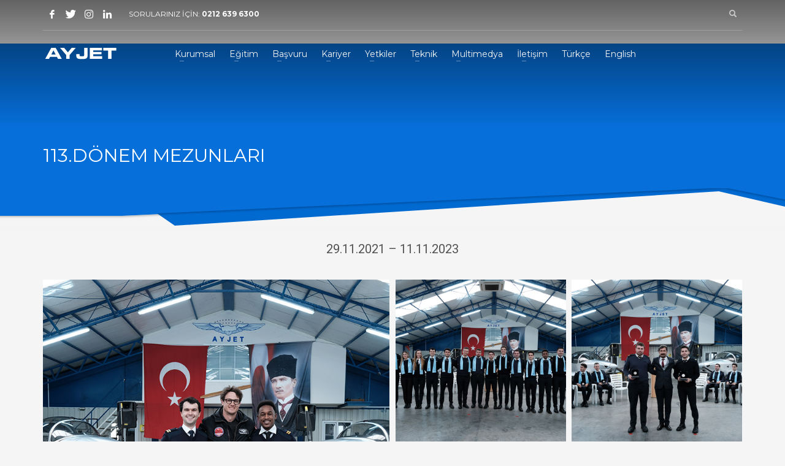

--- FILE ---
content_type: text/html; charset=UTF-8
request_url: https://www.ayjet.aero/113-donem-mezunlari/
body_size: 17856
content:
<!DOCTYPE html>
<html lang="tr-TR">
<head>
<meta charset="UTF-8"/>
<meta name="twitter:widgets:csp" content="on"/>
<link rel="profile" href="https://gmpg.org/xfn/11"/>
<link rel="pingback" href="https://www.ayjet.aero/xmlrpc.php"/>

<title>113.DÖNEM MEZUNLARI &#8211; AYJET</title>
<meta name='robots' content='max-image-preview:large' />
<link rel="alternate" href="https://www.ayjet.aero/113-donem-mezunlari/" hreflang="tr" />
<link rel="alternate" href="https://www.ayjet.aero/en/113th-term-graduates/" hreflang="en" />

<!-- Google Tag Manager for WordPress by gtm4wp.com -->
<script data-cfasync="false" data-pagespeed-no-defer>
	var gtm4wp_datalayer_name = "dataLayer";
	var dataLayer = dataLayer || [];
</script>
<!-- End Google Tag Manager for WordPress by gtm4wp.com --><link rel='dns-prefetch' href='//www.googletagmanager.com' />
<link rel='dns-prefetch' href='//fonts.googleapis.com' />
<link rel='dns-prefetch' href='//s.w.org' />
<link rel="alternate" type="application/rss+xml" title="AYJET &raquo; beslemesi" href="https://www.ayjet.aero/feed/" />
<link rel="alternate" type="application/rss+xml" title="AYJET &raquo; yorum beslemesi" href="https://www.ayjet.aero/comments/feed/" />
<link rel="alternate" type="application/rss+xml" title="AYJET &raquo; 113.DÖNEM MEZUNLARI yorum beslemesi" href="https://www.ayjet.aero/113-donem-mezunlari/feed/" />
		<script type="text/javascript">
			window._wpemojiSettings = {"baseUrl":"https:\/\/s.w.org\/images\/core\/emoji\/13.0.1\/72x72\/","ext":".png","svgUrl":"https:\/\/s.w.org\/images\/core\/emoji\/13.0.1\/svg\/","svgExt":".svg","source":{"concatemoji":"https:\/\/www.ayjet.aero\/wp-includes\/js\/wp-emoji-release.min.js?ver=5.7.14"}};
			!function(e,a,t){var n,r,o,i=a.createElement("canvas"),p=i.getContext&&i.getContext("2d");function s(e,t){var a=String.fromCharCode;p.clearRect(0,0,i.width,i.height),p.fillText(a.apply(this,e),0,0);e=i.toDataURL();return p.clearRect(0,0,i.width,i.height),p.fillText(a.apply(this,t),0,0),e===i.toDataURL()}function c(e){var t=a.createElement("script");t.src=e,t.defer=t.type="text/javascript",a.getElementsByTagName("head")[0].appendChild(t)}for(o=Array("flag","emoji"),t.supports={everything:!0,everythingExceptFlag:!0},r=0;r<o.length;r++)t.supports[o[r]]=function(e){if(!p||!p.fillText)return!1;switch(p.textBaseline="top",p.font="600 32px Arial",e){case"flag":return s([127987,65039,8205,9895,65039],[127987,65039,8203,9895,65039])?!1:!s([55356,56826,55356,56819],[55356,56826,8203,55356,56819])&&!s([55356,57332,56128,56423,56128,56418,56128,56421,56128,56430,56128,56423,56128,56447],[55356,57332,8203,56128,56423,8203,56128,56418,8203,56128,56421,8203,56128,56430,8203,56128,56423,8203,56128,56447]);case"emoji":return!s([55357,56424,8205,55356,57212],[55357,56424,8203,55356,57212])}return!1}(o[r]),t.supports.everything=t.supports.everything&&t.supports[o[r]],"flag"!==o[r]&&(t.supports.everythingExceptFlag=t.supports.everythingExceptFlag&&t.supports[o[r]]);t.supports.everythingExceptFlag=t.supports.everythingExceptFlag&&!t.supports.flag,t.DOMReady=!1,t.readyCallback=function(){t.DOMReady=!0},t.supports.everything||(n=function(){t.readyCallback()},a.addEventListener?(a.addEventListener("DOMContentLoaded",n,!1),e.addEventListener("load",n,!1)):(e.attachEvent("onload",n),a.attachEvent("onreadystatechange",function(){"complete"===a.readyState&&t.readyCallback()})),(n=t.source||{}).concatemoji?c(n.concatemoji):n.wpemoji&&n.twemoji&&(c(n.twemoji),c(n.wpemoji)))}(window,document,window._wpemojiSettings);
		</script>
		<style type="text/css">
img.wp-smiley,
img.emoji {
	display: inline !important;
	border: none !important;
	box-shadow: none !important;
	height: 1em !important;
	width: 1em !important;
	margin: 0 .07em !important;
	vertical-align: -0.1em !important;
	background: none !important;
	padding: 0 !important;
}
</style>
	<link rel='stylesheet' id='zn_all_g_fonts-css'  href='//fonts.googleapis.com/css?family=Montserrat%3Aregular%2C500%2C700%7COpen+Sans%3A300%2Cregular%2C600%2C700%2C800%7CRoboto%3A100%2C100italic%2C300%2C300italic%2Cregular%2Citalic%2C500%2C500italic%2C700%2C700italic%2C900%2C900italic%7CRoboto+Condensed%3A300%2C300italic%2Cregular%2Citalic%2C700%2C700italic%7CRoboto+Mono%3A100%2C200%2C300%2Cregular%2C500%2C600%2C700%2C100italic%2C200italic%2C300italic%2Citalic%2C500italic%2C600italic%2C700italic%7CRoboto+Slab%3A100%2C200%2C300%2Cregular%2C500%2C600%2C700%2C800%2C900&#038;subset=latin&#038;ver=5.7.14' type='text/css' media='all' />
<link rel='stylesheet' id='wp-block-library-css'  href='https://www.ayjet.aero/wp-includes/css/dist/block-library/style.min.css?ver=5.7.14' type='text/css' media='all' />
<link rel='stylesheet' id='cpsh-shortcodes-css'  href='https://www.ayjet.aero/wp-content/plugins/column-shortcodes//assets/css/shortcodes.css?ver=1.0.1' type='text/css' media='all' />
<link rel='stylesheet' id='contact-form-7-css'  href='https://www.ayjet.aero/wp-content/plugins/contact-form-7/includes/css/styles.css?ver=5.5.6.1' type='text/css' media='all' />
<link rel='stylesheet' id='walcf7-datepicker-css-css'  href='https://www.ayjet.aero/wp-content/plugins/date-time-picker-for-contact-form-7/assets/css/jquery.datetimepicker.min.css?ver=1.0.0' type='text/css' media='all' />
<link rel='stylesheet' id='nk-progress-style-css'  href='https://www.ayjet.aero/wp-content/plugins/nk-progress-counter-block/css/progress-block.css?ver=5.7.14' type='text/css' media='all' />
<link rel='stylesheet' id='plhg-main-css-css'  href='https://www.ayjet.aero/wp-content/plugins/hogash-post-love/assets/frontend/css/plhg-styles.css?ver=1.0.0' type='text/css' media='all' />
<link rel='stylesheet' id='kallyas-styles-css'  href='https://www.ayjet.aero/wp-content/themes/kallyas/style.css?ver=4.18.0' type='text/css' media='all' />
<link rel='stylesheet' id='th-bootstrap-styles-css'  href='https://www.ayjet.aero/wp-content/themes/kallyas/css/bootstrap.min.css?ver=4.18.0' type='text/css' media='all' />
<link rel='stylesheet' id='th-theme-template-styles-css'  href='https://www.ayjet.aero/wp-content/themes/kallyas/css/template.min.css?ver=4.18.0' type='text/css' media='all' />
<link rel='stylesheet' id='tablepress-default-css'  href='https://www.ayjet.aero/wp-content/plugins/tablepress/css/default.min.css?ver=1.14' type='text/css' media='all' />
<link rel='stylesheet' id='zion-frontend-css'  href='https://www.ayjet.aero/wp-content/themes/kallyas/framework/zion-builder/assets/css/znb_frontend.css?ver=1.0.29' type='text/css' media='all' />
<link rel='stylesheet' id='8184-layout.css-css'  href='//www.ayjet.aero/wp-content/uploads/zion-builder/cache/8184-layout.css?ver=d96a081ccbb267062ac9923880dc6465' type='text/css' media='all' />
<link rel='stylesheet' id='kallyas-child-css'  href='https://www.ayjet.aero/wp-content/themes/kallyas-child/style.css?ver=4.18.0' type='text/css' media='all' />
<link rel='stylesheet' id='kallyas-addon-nav-overlay-css-css'  href='https://www.ayjet.aero/wp-content/plugins/kallyas-addon-nav-overlay/assets/styles.min.css?ver=1.0.10' type='text/css' media='all' />
<link rel='stylesheet' id='th-theme-print-stylesheet-css'  href='https://www.ayjet.aero/wp-content/themes/kallyas/css/print.css?ver=4.18.0' type='text/css' media='print' />
<link rel='stylesheet' id='th-theme-options-styles-css'  href='//www.ayjet.aero/wp-content/uploads/zn_dynamic.css?ver=1746705380' type='text/css' media='all' />
<script type='text/javascript' src='https://www.ayjet.aero/wp-includes/js/jquery/jquery.min.js?ver=3.5.1' id='jquery-core-js'></script>
<script type='text/javascript' id='plhg-main-script-js-extra'>
/* <![CDATA[ */
var plhg_script_vars = {"ajaxurl":"https:\/\/www.ayjet.aero\/wp-admin\/admin-ajax.php","nonce":"b32021eb62","error_message":"Sorry, there was a problem processing your request."};
/* ]]> */
</script>
<script type='text/javascript' src='https://www.ayjet.aero/wp-content/plugins/hogash-post-love/assets/frontend/js/script.js?ver=1.0.0' id='plhg-main-script-js'></script>

<!-- Google Analytics snippet added by Site Kit -->
<script type='text/javascript' src='https://www.googletagmanager.com/gtag/js?id=UA-37367499-1' id='google_gtagjs-js' async></script>
<script type='text/javascript' id='google_gtagjs-js-after'>
window.dataLayer = window.dataLayer || [];function gtag(){dataLayer.push(arguments);}
gtag('set', 'linker', {"domains":["www.ayjet.aero"]} );
gtag("js", new Date());
gtag("set", "developer_id.dZTNiMT", true);
gtag("config", "UA-37367499-1", {"anonymize_ip":true});
gtag("config", "G-76NT86JP9X");
</script>

<!-- End Google Analytics snippet added by Site Kit -->
<link rel="https://api.w.org/" href="https://www.ayjet.aero/wp-json/" /><link rel="alternate" type="application/json" href="https://www.ayjet.aero/wp-json/wp/v2/posts/8184" /><link rel="EditURI" type="application/rsd+xml" title="RSD" href="https://www.ayjet.aero/xmlrpc.php?rsd" />
<link rel="wlwmanifest" type="application/wlwmanifest+xml" href="https://www.ayjet.aero/wp-includes/wlwmanifest.xml" /> 
<meta name="generator" content="WordPress 5.7.14" />
<link rel="canonical" href="https://www.ayjet.aero/113-donem-mezunlari/" />
<link rel='shortlink' href='https://www.ayjet.aero/?p=8184' />
<link rel="alternate" type="application/json+oembed" href="https://www.ayjet.aero/wp-json/oembed/1.0/embed?url=https%3A%2F%2Fwww.ayjet.aero%2F113-donem-mezunlari%2F" />
<link rel="alternate" type="text/xml+oembed" href="https://www.ayjet.aero/wp-json/oembed/1.0/embed?url=https%3A%2F%2Fwww.ayjet.aero%2F113-donem-mezunlari%2F&#038;format=xml" />
<meta name="generator" content="Site Kit by Google 1.96.0" />
<!-- Google Tag Manager for WordPress by gtm4wp.com -->
<!-- GTM Container placement set to off -->
<script data-cfasync="false" data-pagespeed-no-defer>
	var dataLayer_content = {"pagePostType":"post","pagePostType2":"single-post","pageCategory":["mezun-donemler"],"pagePostAuthor":"Gülsevim Yaşar"};
	dataLayer.push( dataLayer_content );
</script>
<script type="text/javascript">
	console.warn && console.warn("[GTM4WP] Google Tag Manager container code placement set to OFF !!!");
	console.warn && console.warn("[GTM4WP] Data layer codes are active but GTM container must be loaded using custom coding !!!");
</script>
<!-- End Google Tag Manager for WordPress by gtm4wp.com -->		<meta name="theme-color"
			  content="#056bd1">
				<meta name="viewport" content="width=device-width, initial-scale=1, maximum-scale=1"/>
		
		<!--[if lte IE 8]>
		<script type="text/javascript">
			var $buoop = {
				vs: {i: 10, f: 25, o: 12.1, s: 7, n: 9}
			};

			$buoop.ol = window.onload;

			window.onload = function () {
				try {
					if ($buoop.ol) {
						$buoop.ol()
					}
				}
				catch (e) {
				}

				var e = document.createElement("script");
				e.setAttribute("type", "text/javascript");
				e.setAttribute("src", "https://browser-update.org/update.js");
				document.body.appendChild(e);
			};
		</script>
		<![endif]-->

		<!-- for IE6-8 support of HTML5 elements -->
		<!--[if lt IE 9]>
		<script src="//html5shim.googlecode.com/svn/trunk/html5.js"></script>
		<![endif]-->
		
	<!-- Fallback for animating in viewport -->
	<noscript>
		<style type="text/css" media="screen">
			.zn-animateInViewport {visibility: visible;}
		</style>
	</noscript>
	<style type="text/css">.recentcomments a{display:inline !important;padding:0 !important;margin:0 !important;}</style><link rel="icon" href="https://www.ayjet.aero/wp-content/uploads/2020/06/cropped-ayjet-icon-1-32x32.png" sizes="32x32" />
<link rel="icon" href="https://www.ayjet.aero/wp-content/uploads/2020/06/cropped-ayjet-icon-1-192x192.png" sizes="192x192" />
<link rel="apple-touch-icon" href="https://www.ayjet.aero/wp-content/uploads/2020/06/cropped-ayjet-icon-1-180x180.png" />
<meta name="msapplication-TileImage" content="https://www.ayjet.aero/wp-content/uploads/2020/06/cropped-ayjet-icon-1-270x270.png" />
		<style type="text/css" id="wp-custom-css">
			/* Grid style */
.display-posts-listing.grid {
	display: grid;
	grid-gap: 110px;
}

.display-posts-listing.grid .title {
	display: block;
	text-align:center;
	font-family: roboto;
	font-size: 16px;
}

.display-posts-listing.grid img { 
	display: block; 
	max-width: 100%; 
	height: auto; 
	align-content:center;
	padding-bottom:5px;
}

@media (min-width: 600px) {
	.display-posts-listing.grid {
		grid-template-columns: repeat( 2, 1fr );
	}
}

@media (min-width: 1024px) {
	.display-posts-listing.grid {
		grid-template-columns: repeat( 3, 1fr );
	}
}

span.latest_posts-readon.u-trans-all-2s.text-custom-child.kl-main-bgcolor {
    display: none;
}

.latest_posts--4.default-style .latest_posts-details {
		display:none !important;
}		</style>
		</head>

<body data-rsssl=1  class="post-template-default single single-post postid-8184 single-format-standard res1170 kl-follow-menu kl-skin--light" itemscope="itemscope" itemtype="https://schema.org/WebPage" >


			<div class="support_panel support-panel" id="sliding_panel">
				<div class="support-panel-close js-toggle-class" data-targets="#sliding_panel,#open_sliding_panel" data-target-classes="is-opened,is-toggled" data-multiple-targets="">&times;</div>				<div class="container support-panel-container">
					<div id="archives-2" class="widget support-panel-widget widget_archive"><h3 class="widgettitle title support-panel-widgettitle">Archives</h3>			<ul class="menu">
					<li><a href='https://www.ayjet.aero/2025/12/'>Aralık 2025</a></li>
	<li><a href='https://www.ayjet.aero/2025/10/'>Ekim 2025</a></li>
	<li><a href='https://www.ayjet.aero/2025/05/'>Mayıs 2025</a></li>
	<li><a href='https://www.ayjet.aero/2025/01/'>Ocak 2025</a></li>
	<li><a href='https://www.ayjet.aero/2024/08/'>Ağustos 2024</a></li>
	<li><a href='https://www.ayjet.aero/2024/06/'>Haziran 2024</a></li>
	<li><a href='https://www.ayjet.aero/2024/04/'>Nisan 2024</a></li>
	<li><a href='https://www.ayjet.aero/2024/03/'>Mart 2024</a></li>
	<li><a href='https://www.ayjet.aero/2024/02/'>Şubat 2024</a></li>
	<li><a href='https://www.ayjet.aero/2023/12/'>Aralık 2023</a></li>
	<li><a href='https://www.ayjet.aero/2023/11/'>Kasım 2023</a></li>
	<li><a href='https://www.ayjet.aero/2023/10/'>Ekim 2023</a></li>
	<li><a href='https://www.ayjet.aero/2023/08/'>Ağustos 2023</a></li>
	<li><a href='https://www.ayjet.aero/2023/07/'>Temmuz 2023</a></li>
	<li><a href='https://www.ayjet.aero/2023/06/'>Haziran 2023</a></li>
	<li><a href='https://www.ayjet.aero/2023/03/'>Mart 2023</a></li>
	<li><a href='https://www.ayjet.aero/2022/11/'>Kasım 2022</a></li>
	<li><a href='https://www.ayjet.aero/2022/10/'>Ekim 2022</a></li>
	<li><a href='https://www.ayjet.aero/2022/09/'>Eylül 2022</a></li>
	<li><a href='https://www.ayjet.aero/2022/08/'>Ağustos 2022</a></li>
	<li><a href='https://www.ayjet.aero/2022/07/'>Temmuz 2022</a></li>
	<li><a href='https://www.ayjet.aero/2022/06/'>Haziran 2022</a></li>
	<li><a href='https://www.ayjet.aero/2022/05/'>Mayıs 2022</a></li>
	<li><a href='https://www.ayjet.aero/2022/04/'>Nisan 2022</a></li>
	<li><a href='https://www.ayjet.aero/2022/03/'>Mart 2022</a></li>
	<li><a href='https://www.ayjet.aero/2022/02/'>Şubat 2022</a></li>
	<li><a href='https://www.ayjet.aero/2022/01/'>Ocak 2022</a></li>
	<li><a href='https://www.ayjet.aero/2021/11/'>Kasım 2021</a></li>
	<li><a href='https://www.ayjet.aero/2021/08/'>Ağustos 2021</a></li>
	<li><a href='https://www.ayjet.aero/2021/06/'>Haziran 2021</a></li>
	<li><a href='https://www.ayjet.aero/2021/05/'>Mayıs 2021</a></li>
	<li><a href='https://www.ayjet.aero/2020/12/'>Aralık 2020</a></li>
	<li><a href='https://www.ayjet.aero/2020/11/'>Kasım 2020</a></li>
	<li><a href='https://www.ayjet.aero/2020/10/'>Ekim 2020</a></li>
	<li><a href='https://www.ayjet.aero/2020/09/'>Eylül 2020</a></li>
	<li><a href='https://www.ayjet.aero/2020/08/'>Ağustos 2020</a></li>
	<li><a href='https://www.ayjet.aero/2020/07/'>Temmuz 2020</a></li>
			</ul>
		</div><div id="categories-2" class="widget support-panel-widget widget_categories"><h3 class="widgettitle title support-panel-widgettitle">Categories</h3>			<ul class="menu">
					<li class="cat-item cat-item-555"><a href="https://www.ayjet.aero/category/basari-hikayeleri/">Başarı Hikayeleri</a>
</li>
	<li class="cat-item cat-item-547"><a href="https://www.ayjet.aero/category/dergi/">Dergi</a>
</li>
	<li class="cat-item cat-item-1"><a href="https://www.ayjet.aero/category/genel/">Genel</a>
</li>
	<li class="cat-item cat-item-543"><a href="https://www.ayjet.aero/category/haberler/">Haberler</a>
</li>
	<li class="cat-item cat-item-551"><a href="https://www.ayjet.aero/category/mezun-donemler/">Mezun Dönemler</a>
</li>
	<li class="cat-item cat-item-581"><a href="https://www.ayjet.aero/category/statik-icerik/">Statik İçerik</a>
</li>
			</ul>
		</div><div id="meta-2" class="widget support-panel-widget widget_meta"><h3 class="widgettitle title support-panel-widgettitle">Meta</h3>
		<ul>
						<li><a href="https://www.ayjet.aero/dvc/">Giriş</a></li>
			<li><a href="https://www.ayjet.aero/feed/">Yazı beslemesi</a></li>
			<li><a href="https://www.ayjet.aero/comments/feed/">Yorum beslemesi</a></li>

			<li><a href="https://wordpress.org/">WordPress.org</a></li>
		</ul>

		</div><div id="text-1" class="widget support-panel-widget widget_text">			<div class="textwidget"><div class="row">
				<div class="col-sm-9">
					<h4 class="m_title">HOW TO SHOP</h4>
					<div class="m_content how_to_shop">
						<div class="row">
							<div class="col-sm-4">
								<span class="number">1</span> Login or create new account.
							</div>
							<div class="col-sm-4">
								<span class="number">2</span> Review your order.
							</div>
							<div class="col-sm-4">
								<span class="number">3</span> Payment &amp; <strong>FREE</strong> shipment
							</div>
						</div>
						<p>If you still have problems, please let us know, by sending an email to support@website.com . Thank you!</p>
					</div><!-- end how to shop steps -->
				</div>
				<div class="col-sm-3">
					<h4 class="m_title">SHOWROOM HOURS</h4>
					<div class="m_content">
					Mon-Fri 9:00AM - 6:00AM<br>
					Sat - 9:00AM-5:00PM<br>
					Sundays by appointment only!
					</div>
				</div>
			</div></div>
		</div>				</div>
			</div><!--// end #sliding_panel.support_panel -->
			<div class="login_register_stuff">		<!-- Login/Register Modal forms - hidden by default to be opened through modal -->
			<div id="login_panel" class="loginbox-popup auth-popup mfp-hide">
				<div class="inner-container login-panel auth-popup-panel">
					<h3 class="m_title_ext auth-popup-title" itemprop="alternativeHeadline" >SIGN IN YOUR ACCOUNT TO HAVE ACCESS TO DIFFERENT FEATURES</h3>
					<form id="login_form" name="login_form" method="post" class="zn_form_login znhg-ajax-login-form" action="https://www.ayjet.aero/dvc/">

						<div class="zn_form_login-result"></div>

						<div class="form-group kl-fancy-form">
							<input type="text" id="kl-username" name="log" class="form-control inputbox kl-fancy-form-input kl-fw-input"
								   placeholder="eg: james_smith"/>
							<label class="kl-font-alt kl-fancy-form-label">USERNAME</label>
						</div>

						<div class="form-group kl-fancy-form">
							<input type="password" id="kl-password" name="pwd" class="form-control inputbox kl-fancy-form-input kl-fw-input"
								   placeholder="type password"/>
							<label class="kl-font-alt kl-fancy-form-label">PASSWORD</label>
						</div>

						
						<label class="zn_remember auth-popup-remember" for="kl-rememberme">
							<input type="checkbox" name="rememberme" id="kl-rememberme" value="forever" class="auth-popup-remember-chb"/>
							 Remember Me						</label>

						<input type="submit" id="login" name="submit_button" class="btn zn_sub_button btn-fullcolor btn-md"
							   value="LOG IN"/>

						<input type="hidden" value="login" class="" name="zn_form_action"/>
						<input type="hidden" value="zn_do_login" class="" name="action"/>

						<div class="links auth-popup-links">
														<a href="#forgot_panel" class="kl-login-box auth-popup-link">FORGOT YOUR PASSWORD?</a>
						</div>
					</form>
				</div>
			</div>
		<!-- end login panel -->
				<div id="forgot_panel" class="loginbox-popup auth-popup forgot-popup mfp-hide">
			<div class="inner-container forgot-panel auth-popup-panel">
				<h3 class="m_title m_title_ext text-custom auth-popup-title" itemprop="alternativeHeadline" >FORGOT YOUR DETAILS?</h3>
				<form id="forgot_form" name="login_form" method="post" class="zn_form_lost_pass" action="https://www.ayjet.aero/dvc/?action=lostpassword">
					<div class="zn_form_login-result"></div>
					<div class="form-group kl-fancy-form">
						<input type="text" id="forgot-email" name="user_login" class="form-control inputbox kl-fancy-form-input kl-fw-input" placeholder="..."/>
						<label class="kl-font-alt kl-fancy-form-label">USERNAME OR EMAIL</label>
					</div>
					<input type="hidden" name="wc_reset_password" value="true">
					<input type="hidden" id="_wpnonce" name="_wpnonce" value="4f3c9cd571" /><input type="hidden" name="_wp_http_referer" value="/113-donem-mezunlari/" />					<div class="form-group">
						<input type="submit" id="recover" name="submit" class="btn btn-block zn_sub_button btn-fullcolor btn-md" value="SEND MY DETAILS!"/>
					</div>
					<div class="links auth-popup-links">
						<a href="#login_panel" class="kl-login-box auth-popup-link">AAH, WAIT, I REMEMBER NOW!</a>
					</div>
				</form>
			</div>
		</div><!-- end forgot pwd. panel -->
		</div><!-- end login register stuff -->		<div id="fb-root"></div>
		<script>(function (d, s, id) {
			var js, fjs = d.getElementsByTagName(s)[0];
			if (d.getElementById(id)) {return;}
			js = d.createElement(s); js.id = id;
			js.src = "https://connect.facebook.net/en_US/sdk.js#xfbml=1&version=v3.0";
			fjs.parentNode.insertBefore(js, fjs);
		}(document, 'script', 'facebook-jssdk'));</script>
		
<div id="zn-nav-overlay" class="znNavOvr znNavOvr--layoutS1 znNavOvr--animation1 znNavOvr--theme-light">

	<div class="znNavOvr-inner is-empty">

		<div class="znNavOvr-menuWrapper"></div>
	</div>

	<a href="#" class="znNavOvr-close znNavOvr-close--trLarge" id="znNavOvr-close">
		<span></span>
		<svg x="0px" y="0px" width="54px" height="54px" viewBox="0 0 54 54">
			<circle fill="transparent" stroke="#656e79" stroke-width="1" cx="27" cy="27" r="25" stroke-dasharray="157 157" stroke-dashoffset="157"></circle>
		</svg>
	</a>
</div>

<div id="page_wrapper">

<div class="znpb-header-smart-area" ></div><header id="header" class="site-header  style7  header--follow    sticky-resize headerstyle--default site-header--absolute nav-th--light sheader-sh--light"   role="banner" itemscope="itemscope" itemtype="https://schema.org/WPHeader" >
	<div class="kl-header-bg "></div>	<div class="site-header-wrapper sticky-top-area">

		<div class="site-header-top-wrapper topbar-style--default  sh--light">

			<div class="siteheader-container container">

				

	
	<div class="fxb-row site-header-row site-header-top ">

		<div class='fxb-col fxb fxb-start-x fxb-center-y fxb-basis-auto site-header-col-left site-header-top-left'>
			<ul class="sh-component social-icons sc--clean topnav navRight topnav-no-hdnav"><li class="topnav-li social-icons-li"><a href="https://www.facebook.com/ayjetucusokulu/" data-zniconfam="kl-social-icons" data-zn_icon="" target="_blank" class="topnav-item social-icons-item scheader-icon-" title="Facebook"></a></li><li class="topnav-li social-icons-li"><a href="https://twitter.com/ayjetucusokulu" data-zniconfam="kl-social-icons" data-zn_icon="" target="_blank" class="topnav-item social-icons-item scheader-icon-" title="Twitter"></a></li><li class="topnav-li social-icons-li"><a href="https://www.instagram.com/ayjet/" data-zniconfam="kl-social-icons" data-zn_icon="" target="_blank" class="topnav-item social-icons-item scheader-icon-" title="Instagram"></a></li><li class="topnav-li social-icons-li"><a href="https://www.linkedin.com/company/ayjet" data-zniconfam="kl-social-icons" data-zn_icon="" target="_blank" class="topnav-item social-icons-item scheader-icon-" title="LinkedIn"></a></li></ul><div class="sh-component kl-header-toptext kl-font-alt">SORULARINIZ İÇİN: <a href="#" class="fw-bold">0212 639 6300</a></div>					</div>

		<div class='fxb-col fxb fxb-end-x fxb-center-y fxb-basis-auto site-header-col-right site-header-top-right'>
						
		<div id="search" class="sh-component header-search headsearch--min">

			<a href="#" class="searchBtn header-search-button">
				<span class="glyphicon glyphicon-search kl-icon-white"></span>
			</a>

			<div class="search-container header-search-container">
				
<form id="searchform" class="gensearch__form" action="https://www.ayjet.aero/" method="get">
	<input id="s" name="s" value="" class="inputbox gensearch__input" type="text" placeholder="SEARCH ..." />
	<button type="submit" id="searchsubmit" value="go" class="gensearch__submit glyphicon glyphicon-search"></button>
	</form>			</div>
		</div>

				</div>

	</div><!-- /.site-header-top -->

	<div class="separator site-header-separator "></div>

			</div>
		</div><!-- /.site-header-top-wrapper -->

		<div class="kl-top-header site-header-main-wrapper clearfix   header-no-bottom  sh--light">

			<div class="container siteheader-container ">

				<div class='fxb-col fxb-basis-auto'>

					

<div class="fxb-row site-header-row site-header-main ">

	<div class='fxb-col fxb fxb-start-x fxb-center-y fxb-basis-auto fxb-grow-0 fxb-sm-full site-header-col-left site-header-main-left'>
				<div id="logo-container" class="logo-container hasInfoCard  logosize--no zn-original-logo">
			<!-- Logo -->
			<h3 class='site-logo logo ' id='logo'><a href='https://www.ayjet.aero/' class='site-logo-anch'><img class="logo-img site-logo-img" src="https://www.ayjet.aero/wp-content/uploads/2020/06/ayjet.png" width="125" height="55"  alt="AYJET" title="ONAYLI EĞİTİM ORGANİZASYONU"  /></a></h3>			<!-- InfoCard -->
			
		<div id="infocard" class="logo-infocard">
			<div class="custom ">
				<div class="row">
					<div class="col-sm-5">
						<div class="infocard-wrapper text-center">
															<p><img src="https://www.ayjet.aero/wp-content/uploads/2020/06/ayjet-logo.png" alt="AYJET"></p>
																						<p>ONAYLI EĞİTİM ORGANİZASYONU</p>													</div>
					</div>

					<div class="col-sm-7">
						<div class="custom contact-details">

														<p>
																	<strong>T : +90 212 639 6300</strong><br>								
																	Email:&nbsp;<a href="mailto:info@ayjet.aero">info@ayjet.aero</a>
															</p>
							
															<p>
								AYJET UÇUŞ OKULU<br/>Ataköy 7.8.9.10. Kısım Mah. No:18/2A (A Blok, B-1) 34156 Bakırköy / İstanbul								</p>
							
															<a href="https://www.google.com/maps/d/viewer?mid=1lVJXU-OdLlKNuzIDlJavZfabRok&#038;ll=40.992139200000025%2C28.833746299999998&#038;z=17" target="_blank" class="map-link">
									<span class="glyphicon glyphicon-map-marker kl-icon-white"></span>
									<span>Open in Google Maps</span>
								</a>
							
						</div>

						<div style="height:20px;"></div>

											</div>
				</div>
			</div>
		</div>
			</div>

		<div class="separator site-header-separator visible-xs"></div>	</div>

	<div class='fxb-col fxb fxb-center-x fxb-center-y fxb-basis-auto fxb-sm-half site-header-col-center site-header-main-center'>
				<div class="sh-component main-menu-wrapper" role="navigation" itemscope="itemscope" itemtype="https://schema.org/SiteNavigationElement" >

					<div class="zn-res-menuwrapper">
			<a href="#" class="zn-res-trigger zn-menuBurger zn-menuBurger--3--s zn-menuBurger--anim1 " id="zn-res-trigger">
				<span></span>
				<span></span>
				<span></span>
			</a>
		</div><!-- end responsive menu -->
		<div id="main-menu" class="main-nav mainnav--overlay mainnav--active-bg mainnav--pointer-dash nav-mm--light zn_mega_wrapper "><ul id="menu-anamenu" class="main-menu main-menu-nav zn_mega_menu "><li id="menu-item-3077" class="main-menu-item menu-item menu-item-type-custom menu-item-object-custom menu-item-has-children menu-item-3077 menu-item-mega-parent menu-item-has-children  main-menu-item-top  menu-item-even menu-item-depth-0"><a href="#" class=" main-menu-link main-menu-link-top"><span>Kurumsal</span></a>
<div class='zn_mega_container container'>
<div class="zn_mega_menu_container_wrapper" ><ul class="clearfix">
	<li id="menu-item-3435" class="main-menu-item menu-item menu-item-type-custom menu-item-object-custom menu-item-has-children menu-item-3435 col-sm-3 main-menu-item-sub  menu-item-odd menu-item-depth-1"><a href="#" class=" main-menu-link main-menu-link-sub zn_mega_title "><span>Hakkımızda</span></a>
	<ul class="clearfix">
		<li id="menu-item-3434" class="main-menu-item menu-item menu-item-type-post_type menu-item-object-post menu-item-3434  main-menu-item-sub main-menu-item-sub-sub menu-item-even menu-item-depth-2"><a href="https://www.ayjet.aero/biz-kimiz/" class=" main-menu-link main-menu-link-sub"><span>Biz Kimiz</span></a></li>
	</ul>
</li>
	<li id="menu-item-3079" class="main-menu-item menu-item menu-item-type-custom menu-item-object-custom menu-item-has-children menu-item-3079 col-sm-3 main-menu-item-sub  menu-item-odd menu-item-depth-1"><a href="#" class=" main-menu-link main-menu-link-sub zn_mega_title "><span>Misyon, Vizyon ve Politikalar</span></a>
	<ul class="clearfix">
		<li id="menu-item-3096" class="main-menu-item menu-item menu-item-type-post_type menu-item-object-post menu-item-3096  main-menu-item-sub main-menu-item-sub-sub menu-item-even menu-item-depth-2"><a href="https://www.ayjet.aero/misyon-ve-vizyon/" class=" main-menu-link main-menu-link-sub"><span>Misyon ve Vizyon</span></a></li>
		<li id="menu-item-3095" class="main-menu-item menu-item menu-item-type-post_type menu-item-object-post menu-item-3095  main-menu-item-sub main-menu-item-sub-sub menu-item-even menu-item-depth-2"><a href="https://www.ayjet.aero/kalite-em-guv-politikasi/" class=" main-menu-link main-menu-link-sub"><span>Kalite Em. Güv. Politikası</span></a></li>
		<li id="menu-item-3094" class="main-menu-item menu-item menu-item-type-post_type menu-item-object-post menu-item-3094  main-menu-item-sub main-menu-item-sub-sub menu-item-even menu-item-depth-2"><a href="https://www.ayjet.aero/cevre-politikasi/" class=" main-menu-link main-menu-link-sub"><span>Çevre Politikası</span></a></li>
	</ul>
</li>
	<li id="menu-item-3357" class="main-menu-item menu-item menu-item-type-custom menu-item-object-custom menu-item-has-children menu-item-3357 col-sm-3 main-menu-item-sub  menu-item-odd menu-item-depth-1"><a href="#" class=" main-menu-link main-menu-link-sub zn_mega_title "><span>İdari Kadro</span></a>
	<ul class="clearfix">
		<li id="menu-item-3117" class="main-menu-item menu-item menu-item-type-post_type menu-item-object-post menu-item-3117  main-menu-item-sub main-menu-item-sub-sub menu-item-even menu-item-depth-2"><a href="https://www.ayjet.aero/genel-mudur/" class=" main-menu-link main-menu-link-sub"><span>Genel Müdür</span></a></li>
		<li id="menu-item-3116" class="main-menu-item menu-item menu-item-type-post_type menu-item-object-post menu-item-3116  main-menu-item-sub main-menu-item-sub-sub menu-item-even menu-item-depth-2"><a href="https://www.ayjet.aero/yonetim/" class=" main-menu-link main-menu-link-sub"><span>Yönetim</span></a></li>
		<li id="menu-item-3143" class="main-menu-item menu-item menu-item-type-post_type menu-item-object-post menu-item-3143  main-menu-item-sub main-menu-item-sub-sub menu-item-even menu-item-depth-2"><a href="https://www.ayjet.aero/idari-personel/" class=" main-menu-link main-menu-link-sub"><span>İdari Personel</span></a></li>
	</ul>
</li>
	<li id="menu-item-3145" class="main-menu-item menu-item menu-item-type-custom menu-item-object-custom menu-item-has-children menu-item-3145 col-sm-3 main-menu-item-sub  menu-item-odd menu-item-depth-1"><a href="#" class=" main-menu-link main-menu-link-sub zn_mega_title "><span>Eğitim Kadrosu</span></a>
	<ul class="clearfix">
		<li id="menu-item-3349" class="main-menu-item menu-item menu-item-type-post_type menu-item-object-post menu-item-3349  main-menu-item-sub main-menu-item-sub-sub menu-item-even menu-item-depth-2"><a href="https://www.ayjet.aero/ucus-ogretmenleri/" class=" main-menu-link main-menu-link-sub"><span>Uçuş Öğretmenleri</span></a></li>
		<li id="menu-item-3348" class="main-menu-item menu-item menu-item-type-post_type menu-item-object-post menu-item-3348  main-menu-item-sub main-menu-item-sub-sub menu-item-even menu-item-depth-2"><a href="https://www.ayjet.aero/simulator-ogretmenleri/" class=" main-menu-link main-menu-link-sub"><span>Simülatör Öğretmenleri</span></a></li>
		<li id="menu-item-3347" class="main-menu-item menu-item menu-item-type-post_type menu-item-object-post menu-item-3347  main-menu-item-sub main-menu-item-sub-sub menu-item-even menu-item-depth-2"><a href="https://www.ayjet.aero/teorik-bilgi-ogretmenleri/" class=" main-menu-link main-menu-link-sub"><span>Teorik Bilgi Öğretmenleri</span></a></li>
	</ul>
</li>

</ul><ul class="zn_mega_row_start">
	<li id="menu-item-3146" class="main-menu-item menu-item menu-item-type-custom menu-item-object-custom menu-item-has-children menu-item-3146 col-sm-3 main-menu-item-sub  menu-item-odd menu-item-depth-1"><a href="#" class=" main-menu-link main-menu-link-sub zn_mega_title "><span>Eğitim Ortamı</span></a>
	<ul class="clearfix">
		<li id="menu-item-3346" class="main-menu-item menu-item menu-item-type-post_type menu-item-object-post menu-item-3346  main-menu-item-sub main-menu-item-sub-sub menu-item-even menu-item-depth-2"><a href="https://www.ayjet.aero/teorik-egitim-ortami/" class=" main-menu-link main-menu-link-sub"><span>Teorik Eğitim Ortamı</span></a></li>
		<li id="menu-item-3345" class="main-menu-item menu-item menu-item-type-post_type menu-item-object-post menu-item-3345  main-menu-item-sub main-menu-item-sub-sub menu-item-even menu-item-depth-2"><a href="https://www.ayjet.aero/ucus-egitim-merkezleri/" class=" main-menu-link main-menu-link-sub"><span>Uçuş Eğitim Merkezleri</span></a></li>
	</ul>
</li>
	<li id="menu-item-3147" class="main-menu-item menu-item menu-item-type-custom menu-item-object-custom menu-item-has-children menu-item-3147 col-sm-3 main-menu-item-sub  menu-item-odd menu-item-depth-1"><a href="#" class=" main-menu-link main-menu-link-sub zn_mega_title "><span>Uçaklar</span></a>
	<ul class="clearfix">
		<li id="menu-item-3344" class="main-menu-item menu-item menu-item-type-post_type menu-item-object-post menu-item-3344  main-menu-item-sub main-menu-item-sub-sub menu-item-even menu-item-depth-2"><a href="https://www.ayjet.aero/tek-motorlu-ucaklar/" class=" main-menu-link main-menu-link-sub"><span>Tek Motorlu Uçaklar</span></a></li>
		<li id="menu-item-3343" class="main-menu-item menu-item menu-item-type-post_type menu-item-object-post menu-item-3343  main-menu-item-sub main-menu-item-sub-sub menu-item-even menu-item-depth-2"><a href="https://www.ayjet.aero/cok-motorlu-ucaklar/" class=" main-menu-link main-menu-link-sub"><span>Çok Motorlu Uçaklar</span></a></li>
	</ul>
</li>
	<li id="menu-item-3148" class="main-menu-item menu-item menu-item-type-custom menu-item-object-custom menu-item-has-children menu-item-3148 col-sm-3 main-menu-item-sub  menu-item-odd menu-item-depth-1"><a href="#" class=" main-menu-link main-menu-link-sub zn_mega_title "><span>Simülatörler</span></a>
	<ul class="clearfix">
		<li id="menu-item-3613" class="main-menu-item menu-item menu-item-type-post_type menu-item-object-post menu-item-3613  main-menu-item-sub main-menu-item-sub-sub menu-item-even menu-item-depth-2"><a href="https://www.ayjet.aero/elite-s812/" class=" main-menu-link main-menu-link-sub"><span>ELITE S812</span></a></li>
		<li id="menu-item-3612" class="main-menu-item menu-item menu-item-type-post_type menu-item-object-post menu-item-3612  main-menu-item-sub main-menu-item-sub-sub menu-item-even menu-item-depth-2"><a href="https://www.ayjet.aero/alsim-al200-da42/" class=" main-menu-link main-menu-link-sub"><span>ALSIM AL200 DA42</span></a></li>
		<li id="menu-item-3611" class="main-menu-item menu-item menu-item-type-post_type menu-item-object-post menu-item-3611  main-menu-item-sub main-menu-item-sub-sub menu-item-even menu-item-depth-2"><a href="https://www.ayjet.aero/elite-s923/" class=" main-menu-link main-menu-link-sub"><span>ELITE S923</span></a></li>
		<li id="menu-item-3610" class="main-menu-item menu-item menu-item-type-post_type menu-item-object-post menu-item-3610  main-menu-item-sub main-menu-item-sub-sub menu-item-even menu-item-depth-2"><a href="https://www.ayjet.aero/venyo-b737-800/" class=" main-menu-link main-menu-link-sub"><span>VENYO B737-800</span></a></li>
		<li id="menu-item-9031" class="main-menu-item menu-item menu-item-type-post_type menu-item-object-post menu-item-9031  main-menu-item-sub main-menu-item-sub-sub menu-item-even menu-item-depth-2"><a href="https://www.ayjet.aero/diamond-da42ng-vi/" class=" main-menu-link main-menu-link-sub"><span>DIAMOND DA42NG VI</span></a></li>
	</ul>
</li>
	<li id="menu-item-3875" class="main-menu-item menu-item menu-item-type-custom menu-item-object-custom menu-item-has-children menu-item-3875 col-sm-3 main-menu-item-sub  menu-item-odd menu-item-depth-1"><a href="#" class=" main-menu-link main-menu-link-sub zn_mega_title "><span>Kişisel Verilerin Korunması</span></a>
	<ul class="clearfix">
		<li id="menu-item-3874" class="main-menu-item menu-item menu-item-type-post_type menu-item-object-post menu-item-3874  main-menu-item-sub main-menu-item-sub-sub menu-item-even menu-item-depth-2"><a href="https://www.ayjet.aero/kvkk-uygulamalari/" class=" main-menu-link main-menu-link-sub"><span>KVKK Uygulamaları</span></a></li>
	</ul>
</li>
</ul>
</div></div></li>
<li id="menu-item-3118" class="main-menu-item menu-item menu-item-type-custom menu-item-object-custom menu-item-has-children menu-item-3118  main-menu-item-top  menu-item-even menu-item-depth-0"><a href="#" class=" main-menu-link main-menu-link-top"><span>Eğitim</span></a>
<ul class="sub-menu clearfix">
	<li id="menu-item-3161" class="main-menu-item menu-item menu-item-type-post_type menu-item-object-post menu-item-3161  main-menu-item-sub  menu-item-odd menu-item-depth-1"><a href="https://www.ayjet.aero/moduler-atpla-frozen-egitim-kursu/" class=" main-menu-link main-menu-link-sub"><span>Modüler ATPL(A) Frozen Eğitim Kursu</span></a></li>
	<li id="menu-item-3163" class="main-menu-item menu-item menu-item-type-post_type menu-item-object-post menu-item-3163  main-menu-item-sub  menu-item-odd menu-item-depth-1"><a href="https://www.ayjet.aero/atpla-entegre-egitim-kursu/" class=" main-menu-link main-menu-link-sub"><span>ATPL(A) Entegre Eğitim Kursu</span></a></li>
	<li id="menu-item-3162" class="main-menu-item menu-item menu-item-type-post_type menu-item-object-post menu-item-3162  main-menu-item-sub  menu-item-odd menu-item-depth-1"><a href="https://www.ayjet.aero/mpl-entegre-egitim-kursu/" class=" main-menu-link main-menu-link-sub"><span>MPL Entegre Eğitim Kursu</span></a></li>
</ul>
</li>
<li id="menu-item-3119" class="main-menu-item menu-item menu-item-type-custom menu-item-object-custom menu-item-has-children menu-item-3119  main-menu-item-top  menu-item-even menu-item-depth-0"><a href="#" class=" main-menu-link main-menu-link-top"><span>Başvuru</span></a>
<ul class="sub-menu clearfix">
	<li id="menu-item-3192" class="main-menu-item menu-item menu-item-type-post_type menu-item-object-post menu-item-3192  main-menu-item-sub  menu-item-odd menu-item-depth-1"><a href="https://www.ayjet.aero/basvuru-kosullari/" class=" main-menu-link main-menu-link-sub"><span>Başvuru Koşulları</span></a></li>
	<li id="menu-item-3188" class="main-menu-item menu-item menu-item-type-post_type menu-item-object-post menu-item-3188  main-menu-item-sub  menu-item-odd menu-item-depth-1"><a href="https://www.ayjet.aero/kayit-icin-gerekli-belgeler/" class=" main-menu-link main-menu-link-sub"><span>Kayıt İçin Gerekli Belgeler</span></a></li>
	<li id="menu-item-3189" class="main-menu-item menu-item menu-item-type-post_type menu-item-object-post menu-item-3189  main-menu-item-sub  menu-item-odd menu-item-depth-1"><a href="https://www.ayjet.aero/basvuru-formu/" class=" main-menu-link main-menu-link-sub"><span>Başvuru Formu</span></a></li>
	<li id="menu-item-8789" class="main-menu-item menu-item menu-item-type-post_type menu-item-object-post menu-item-8789  main-menu-item-sub  menu-item-odd menu-item-depth-1"><a href="https://www.ayjet.aero/staj-basvuru-formu/" class=" main-menu-link main-menu-link-sub"><span>Staj Başvuru Formu</span></a></li>
</ul>
</li>
<li id="menu-item-3120" class="main-menu-item menu-item menu-item-type-custom menu-item-object-custom menu-item-has-children menu-item-3120  main-menu-item-top  menu-item-even menu-item-depth-0"><a href="#" class=" main-menu-link main-menu-link-top"><span>Kariyer</span></a>
<ul class="sub-menu clearfix">
	<li id="menu-item-3222" class="main-menu-item menu-item menu-item-type-post_type menu-item-object-post menu-item-3222  main-menu-item-sub  menu-item-odd menu-item-depth-1"><a href="https://www.ayjet.aero/mezun-pilotlarimiz/" class=" main-menu-link main-menu-link-sub"><span>Mezun Pilotlarımız</span></a></li>
	<li id="menu-item-3221" class="main-menu-item menu-item menu-item-type-post_type menu-item-object-post menu-item-3221  main-menu-item-sub  menu-item-odd menu-item-depth-1"><a href="https://www.ayjet.aero/mezun-donemlerimiz/" class=" main-menu-link main-menu-link-sub"><span>Mezun Dönemlerimiz</span></a></li>
	<li id="menu-item-3220" class="main-menu-item menu-item menu-item-type-post_type menu-item-object-post menu-item-3220  main-menu-item-sub  menu-item-odd menu-item-depth-1"><a href="https://www.ayjet.aero/uluslararasi-ogrencilerimiz/" class=" main-menu-link main-menu-link-sub"><span>Uluslararası Öğrencilerimiz</span></a></li>
	<li id="menu-item-6493" class="main-menu-item menu-item menu-item-type-post_type menu-item-object-post menu-item-6493  main-menu-item-sub  menu-item-odd menu-item-depth-1"><a href="https://www.ayjet.aero/dort-adimda-kokpite-giden-yol/" class=" main-menu-link main-menu-link-sub"><span>Dört Adımda Kokpite Giden Yol</span></a></li>
	<li id="menu-item-3219" class="main-menu-item menu-item menu-item-type-post_type menu-item-object-post menu-item-3219  main-menu-item-sub  menu-item-odd menu-item-depth-1"><a href="https://www.ayjet.aero/pilotaj-sizin-icin-dogru-tercih-mi/" class=" main-menu-link main-menu-link-sub"><span>Pilotaj Sizin için Doğru Tercih mi?</span></a></li>
	<li id="menu-item-3218" class="main-menu-item menu-item menu-item-type-post_type menu-item-object-post menu-item-3218  main-menu-item-sub  menu-item-odd menu-item-depth-1"><a href="https://www.ayjet.aero/ucus-okulu-secimi/" class=" main-menu-link main-menu-link-sub"><span>Uçuş Okulu Seçimi</span></a></li>
</ul>
</li>
<li id="menu-item-3121" class="main-menu-item menu-item menu-item-type-custom menu-item-object-custom menu-item-has-children menu-item-3121 menu-item-mega-parent menu-item-has-children  main-menu-item-top  menu-item-even menu-item-depth-0"><a href="#" class=" main-menu-link main-menu-link-top"><span>Yetkiler</span></a>
<div class='zn_mega_container container'>
<div class="zn_mega_menu_container_wrapper" ><ul class="clearfix">
	<li id="menu-item-3884" class="main-menu-item menu-item menu-item-type-custom menu-item-object-custom menu-item-has-children menu-item-3884 col-sm-3 main-menu-item-sub  menu-item-odd menu-item-depth-1"><a href="#" class=" main-menu-link main-menu-link-sub zn_mega_title "><span>Sürekli Uçuşa Elverişlilik Yönetimi Kuruluşu Yetkisi</span></a>
	<ul class="clearfix">
		<li id="menu-item-3885" class="main-menu-item menu-item menu-item-type-post_type menu-item-object-post menu-item-3885  main-menu-item-sub main-menu-item-sub-sub menu-item-even menu-item-depth-2"><a href="https://www.ayjet.aero/syk/" class=" main-menu-link main-menu-link-sub"><span>SYK</span></a></li>
	</ul>
</li>
	<li id="menu-item-3149" class="main-menu-item menu-item menu-item-type-custom menu-item-object-custom menu-item-has-children menu-item-3149 col-sm-3 main-menu-item-sub  menu-item-odd menu-item-depth-1"><a href="#" class=" main-menu-link main-menu-link-sub zn_mega_title "><span>Onaylı Eğitim Organizasyonu (OEO)</span></a>
	<ul class="clearfix">
		<li id="menu-item-3261" class="main-menu-item menu-item menu-item-type-post_type menu-item-object-post menu-item-3261  main-menu-item-sub main-menu-item-sub-sub menu-item-even menu-item-depth-2"><a href="https://www.ayjet.aero/oeo-yetki-belgesi/" class=" main-menu-link main-menu-link-sub"><span>OEO Yetki Belgesi</span></a></li>
		<li id="menu-item-3262" class="main-menu-item menu-item menu-item-type-post_type menu-item-object-post menu-item-3262  main-menu-item-sub main-menu-item-sub-sub menu-item-even menu-item-depth-2"><a href="https://www.ayjet.aero/oeo-yetki-verilen-kurslar-belgesi/" class=" main-menu-link main-menu-link-sub"><span>OEO Yetki Verilen Kurslar Belgesi</span></a></li>
	</ul>
</li>
	<li id="menu-item-3150" class="main-menu-item menu-item menu-item-type-custom menu-item-object-custom menu-item-has-children menu-item-3150 col-sm-3 main-menu-item-sub  menu-item-odd menu-item-depth-1"><a href="#" class=" main-menu-link main-menu-link-sub zn_mega_title "><span>FSTD Yetkileri</span></a>
	<ul class="clearfix">
		<li id="menu-item-3263" class="main-menu-item menu-item menu-item-type-post_type menu-item-object-post menu-item-3263  main-menu-item-sub main-menu-item-sub-sub menu-item-even menu-item-depth-2"><a href="https://www.ayjet.aero/tc-fnpt0013/" class=" main-menu-link main-menu-link-sub"><span>TC-FNPT0013</span></a></li>
		<li id="menu-item-3264" class="main-menu-item menu-item menu-item-type-post_type menu-item-object-post menu-item-3264  main-menu-item-sub main-menu-item-sub-sub menu-item-even menu-item-depth-2"><a href="https://www.ayjet.aero/tc-fnpt0014/" class=" main-menu-link main-menu-link-sub"><span>TC-FNPT0014</span></a></li>
		<li id="menu-item-3265" class="main-menu-item menu-item menu-item-type-post_type menu-item-object-post menu-item-3265  main-menu-item-sub main-menu-item-sub-sub menu-item-even menu-item-depth-2"><a href="https://www.ayjet.aero/tc-fnpt0015/" class=" main-menu-link main-menu-link-sub"><span>TC-FNPT0015</span></a></li>
		<li id="menu-item-3266" class="main-menu-item menu-item menu-item-type-post_type menu-item-object-post menu-item-3266  main-menu-item-sub main-menu-item-sub-sub menu-item-even menu-item-depth-2"><a href="https://www.ayjet.aero/tc-fnpt0016/" class=" main-menu-link main-menu-link-sub"><span>TC-FNPT0016</span></a></li>
		<li id="menu-item-4505" class="main-menu-item menu-item menu-item-type-post_type menu-item-object-post menu-item-4505  main-menu-item-sub main-menu-item-sub-sub menu-item-even menu-item-depth-2"><a href="https://www.ayjet.aero/tc-fnpt0029/" class=" main-menu-link main-menu-link-sub"><span>TC-FNPT0029</span></a></li>
		<li id="menu-item-9043" class="main-menu-item menu-item menu-item-type-post_type menu-item-object-post menu-item-9043  main-menu-item-sub main-menu-item-sub-sub menu-item-even menu-item-depth-2"><a href="https://www.ayjet.aero/tc-fnpt0063/" class=" main-menu-link main-menu-link-sub"><span>TC-FNPT0063</span></a></li>
		<li id="menu-item-4504" class="main-menu-item menu-item menu-item-type-post_type menu-item-object-post menu-item-4504  main-menu-item-sub main-menu-item-sub-sub menu-item-even menu-item-depth-2"><a href="https://www.ayjet.aero/tc-ftd001/" class=" main-menu-link main-menu-link-sub"><span>TC-FTD001</span></a></li>
	</ul>
</li>
	<li id="menu-item-3151" class="main-menu-item menu-item menu-item-type-custom menu-item-object-custom menu-item-has-children menu-item-3151 col-sm-3 main-menu-item-sub  menu-item-odd menu-item-depth-1"><a href="#" class=" main-menu-link main-menu-link-sub zn_mega_title "><span>Genel Havacılık Yetkisi</span></a>
	<ul class="clearfix">
		<li id="menu-item-3267" class="main-menu-item menu-item menu-item-type-post_type menu-item-object-post menu-item-3267  main-menu-item-sub main-menu-item-sub-sub menu-item-even menu-item-depth-2"><a href="https://www.ayjet.aero/isletme-ruhsati/" class=" main-menu-link main-menu-link-sub"><span>İşletme Ruhsatı</span></a></li>
		<li id="menu-item-3268" class="main-menu-item menu-item menu-item-type-post_type menu-item-object-post menu-item-3268  main-menu-item-sub main-menu-item-sub-sub menu-item-even menu-item-depth-2"><a href="https://www.ayjet.aero/isletme-sartlari/" class=" main-menu-link main-menu-link-sub"><span>İşletme Şartları</span></a></li>
	</ul>
</li>

</ul><ul class="zn_mega_row_start">
	<li id="menu-item-3152" class="main-menu-item menu-item menu-item-type-custom menu-item-object-custom menu-item-has-children menu-item-3152 col-sm-3 main-menu-item-sub  menu-item-odd menu-item-depth-1"><a href="#" class=" main-menu-link main-menu-link-sub zn_mega_title "><span>Bakım Organizasyonu Yetkisi (SHY-145)</span></a>
	<ul class="clearfix">
		<li id="menu-item-3270" class="main-menu-item menu-item menu-item-type-post_type menu-item-object-post menu-item-3270  main-menu-item-sub main-menu-item-sub-sub menu-item-even menu-item-depth-2"><a href="https://www.ayjet.aero/onayli-bakim-kurulusu-yetkisi/" class=" main-menu-link main-menu-link-sub"><span>Onaylı Bakım Kuruluşu Yetkisi</span></a></li>
		<li id="menu-item-3269" class="main-menu-item menu-item menu-item-type-post_type menu-item-object-post menu-item-3269  main-menu-item-sub main-menu-item-sub-sub menu-item-even menu-item-depth-2"><a href="https://www.ayjet.aero/onayli-bakim-kurulusu-onay-kapsami/" class=" main-menu-link main-menu-link-sub"><span>Onaylı Bakım Kuruluşu Onay Kapsamı</span></a></li>
	</ul>
</li>
</ul>
</div></div></li>
<li id="menu-item-3122" class="main-menu-item menu-item menu-item-type-custom menu-item-object-custom menu-item-has-children menu-item-3122  main-menu-item-top  menu-item-even menu-item-depth-0"><a href="#" class=" main-menu-link main-menu-link-top"><span>Teknik</span></a>
<ul class="sub-menu clearfix">
	<li id="menu-item-4289" class="main-menu-item menu-item menu-item-type-post_type menu-item-object-post menu-item-4289  main-menu-item-sub  menu-item-odd menu-item-depth-1"><a href="https://www.ayjet.aero/teknik-personel/" class=" main-menu-link main-menu-link-sub"><span>Teknik Personel</span></a></li>
	<li id="menu-item-3296" class="main-menu-item menu-item menu-item-type-post_type menu-item-object-post menu-item-3296  main-menu-item-sub  menu-item-odd menu-item-depth-1"><a href="https://www.ayjet.aero/ucaklar/" class=" main-menu-link main-menu-link-sub"><span>Uçaklar</span></a></li>
	<li id="menu-item-3295" class="main-menu-item menu-item menu-item-type-post_type menu-item-object-post menu-item-3295  main-menu-item-sub  menu-item-odd menu-item-depth-1"><a href="https://www.ayjet.aero/komponentler/" class=" main-menu-link main-menu-link-sub"><span>Komponentler</span></a></li>
</ul>
</li>
<li id="menu-item-3123" class="main-menu-item menu-item menu-item-type-custom menu-item-object-custom menu-item-has-children menu-item-3123  main-menu-item-top  menu-item-even menu-item-depth-0"><a href="#" class=" main-menu-link main-menu-link-top"><span>Multimedya</span></a>
<ul class="sub-menu clearfix">
	<li id="menu-item-3312" class="main-menu-item menu-item menu-item-type-post_type menu-item-object-post menu-item-3312  main-menu-item-sub  menu-item-odd menu-item-depth-1"><a href="https://www.ayjet.aero/haberler/" class=" main-menu-link main-menu-link-sub"><span>Haberler</span></a></li>
	<li id="menu-item-3311" class="main-menu-item menu-item menu-item-type-post_type menu-item-object-post menu-item-3311  main-menu-item-sub  menu-item-odd menu-item-depth-1"><a href="https://www.ayjet.aero/ayjet-magazin/" class=" main-menu-link main-menu-link-sub"><span>AYJET Magazin</span></a></li>
	<li id="menu-item-3137" class="main-menu-item menu-item menu-item-type-post_type menu-item-object-post menu-item-3137  main-menu-item-sub  menu-item-odd menu-item-depth-1"><a href="https://www.ayjet.aero/linkler/" class=" main-menu-link main-menu-link-sub"><span>Linkler</span></a></li>
</ul>
</li>
<li id="menu-item-3124" class="main-menu-item menu-item menu-item-type-custom menu-item-object-custom menu-item-has-children menu-item-3124  main-menu-item-top  menu-item-even menu-item-depth-0"><a href="#" class=" main-menu-link main-menu-link-top"><span>İletişim</span></a>
<ul class="sub-menu clearfix">
	<li id="menu-item-3370" class="main-menu-item menu-item menu-item-type-post_type menu-item-object-post menu-item-3370  main-menu-item-sub  menu-item-odd menu-item-depth-1"><a href="https://www.ayjet.aero/iletisim-bilgileri/" class=" main-menu-link main-menu-link-sub"><span>İletişim Bilgileri</span></a></li>
	<li id="menu-item-3369" class="main-menu-item menu-item menu-item-type-post_type menu-item-object-post menu-item-3369  main-menu-item-sub  menu-item-odd menu-item-depth-1"><a href="https://www.ayjet.aero/iletisim-formu/" class=" main-menu-link main-menu-link-sub"><span>İletişim Formu</span></a></li>
	<li id="menu-item-6671" class="main-menu-item menu-item menu-item-type-post_type menu-item-object-post menu-item-6671  main-menu-item-sub  menu-item-odd menu-item-depth-1"><a href="https://www.ayjet.aero/gonullu-raporlama-formu/" class=" main-menu-link main-menu-link-sub"><span>Gönüllü Raporlama Formu</span></a></li>
</ul>
</li>
<li id="menu-item-3103-tr" class="main-menu-item lang-item lang-item-517 lang-item-tr current-lang lang-item-first menu-item menu-item-type-custom menu-item-object-custom menu-item-3103-tr  main-menu-item-top  menu-item-even menu-item-depth-0"><a href="https://www.ayjet.aero/113-donem-mezunlari/" class=" main-menu-link main-menu-link-top" hreflang="tr-TR" lang="tr-TR"><span>Türkçe</span></a></li>
<li id="menu-item-3103-en" class="main-menu-item lang-item lang-item-520 lang-item-en menu-item menu-item-type-custom menu-item-object-custom menu-item-3103-en  main-menu-item-top  menu-item-even menu-item-depth-0"><a href="https://www.ayjet.aero/en/113th-term-graduates/" class=" main-menu-link main-menu-link-top" hreflang="en-US" lang="en-US"><span>English</span></a></li>
</ul></div>		</div>
		<!-- end main_menu -->
			</div>

	<div class='fxb-col fxb fxb-end-x fxb-center-y fxb-basis-auto fxb-sm-half site-header-col-right site-header-main-right'>

		<div class='fxb-col fxb fxb-end-x fxb-center-y fxb-basis-auto fxb-sm-half site-header-main-right-top'>
								</div>

		
	</div>

</div><!-- /.site-header-main -->


				</div>

							</div><!-- /.siteheader-container -->

		</div><!-- /.site-header-main-wrapper -->

		

	</div><!-- /.site-header-wrapper -->
	</header>
<div class="zn_pb_wrapper clearfix zn_sortable_content" data-droplevel="0">		<section class="zn_section eluid5c73694f     section-sidemargins    section--no " id="eluid5c73694f"  >

			
			<div class="zn_section_size container zn-section-height--auto zn-section-content_algn--top ">

				<div class="row ">
					
		<div class="eluid31380a6c            col-md-12 col-sm-12   znColumnElement"  id="eluid31380a6c" >

			
			<div class="znColumnElement-innerWrapper-eluid31380a6c znColumnElement-innerWrapper znColumnElement-innerWrapper--valign-top znColumnElement-innerWrapper--halign-left " >

				<div class="znColumnElement-innerContent">									</div>
			</div>

			
		</div>
	
				</div>
			</div>

					</section>


		<div id="page_header" class="page-subheader maskcontainer--mask5 page-subheader--custom site-subheader-cst uh_zn_def_header_style eluid785c3749  psubhead-stheader--absolute sh-titles--left sh-tcolor--light">

    <div class="bgback"></div>

    
    <div class="th-sparkles"></div>

    <!-- DEFAULT HEADER STYLE -->
    <div class="ph-content-wrap">
        <div class="ph-content-v-center">
            <div>
                <div class="container">
                    <div class="row">
                        
                                                <div class="col-sm-12">
                            <div class="subheader-titles">
                                <h2 class="subheader-maintitle" itemprop="headline" >113.DÖNEM MEZUNLARI</h2>                            </div>
                        </div>
                                            </div>
                    <!-- end row -->
                </div>
            </div>
        </div>
    </div>
    <div class="kl-mask kl-bottommask kl-mask--mask5 kl-mask--light"><svg width="2700px" height="64px" class="svgmask" viewBox="0 0 2700 64" version="1.1" xmlns="http://www.w3.org/2000/svg" xmlns:xlink="http://www.w3.org/1999/xlink">
    <defs>
        <filter x="-50%" y="-50%" width="200%" height="200%" filterUnits="objectBoundingBox" id="filter-mask5">
            <feOffset dx="0" dy="2" in="SourceAlpha" result="shadowOffsetInner1"></feOffset>
            <feGaussianBlur stdDeviation="1.5" in="shadowOffsetInner1" result="shadowBlurInner1"></feGaussianBlur>
            <feComposite in="shadowBlurInner1" in2="SourceAlpha" operator="arithmetic" k2="-1" k3="1" result="shadowInnerInner1"></feComposite>
            <feColorMatrix values="0 0 0 0 0   0 0 0 0 0   0 0 0 0 0  0 0 0 0.45 0" in="shadowInnerInner1" type="matrix" result="shadowMatrixInner1"></feColorMatrix>
            <feMerge>
                <feMergeNode in="SourceGraphic"></feMergeNode>
                <feMergeNode in="shadowMatrixInner1"></feMergeNode>
            </feMerge>
        </filter>
    </defs>
    <path d="M1892,0 L2119,44.993 L2701,45 L2701.133,63.993 L-0.16,63.993 L1.73847048e-12,45 L909,44.993 L1892,0 Z" class="bmask-bgfill" fill="#f5f5f5" filter="url(#filter-mask5)"  style="fill:"></path>
    <path d="M2216,44.993 L2093,55 L1882,6 L995,62 L966,42 L1892,0 L2118,44.993 L2216,44.993 L2216,44.993 Z" fill="#cd2122" class="bmask-customfill" filter="url(#filter-mask5)"></path>
</svg>
</div></div>
		<section class="zn_section eluid42947d26     section-sidemargins    section--no " id="eluid42947d26"  >

			
			<div class="zn_section_size container zn-section-height--auto zn-section-content_algn--top ">

				<div class="row ">
					
		<div class="eluidea252c3f            col-md-12 col-sm-12   znColumnElement"  id="eluidea252c3f" >

			
			<div class="znColumnElement-innerWrapper-eluidea252c3f znColumnElement-innerWrapper znColumnElement-innerWrapper--valign-top znColumnElement-innerWrapper--halign-left " >

				<div class="znColumnElement-innerContent">					<div class="kl-title-block clearfix tbk--text- tbk--center text-center tbk-symbol--  tbk-icon-pos--after-title eluiddfcf24e5 " ><h3 class="tbk__title" itemprop="headline" >29.11.2021 – 11.11.2023</h3></div>			<div class=" eluid7741a29d gridPhotoGallery mfp-gallery mfp-gallery--misc gridPhotoGallery--ratio-square gridPhotoGallery--cols-4 gpg-gutter--5   gridPhotoGallery--scheme-light" data-cols="4" data-layout="masonry" >

				<div class="gridPhotoGallery__item gridPhotoGallery__item--sizer"></div>
				<div class="gridPhotoGallery__item gridPhotoGalleryItem--w2 gridPhotoGallery-item--scheme- "><a title="" class="gridPhotoGalleryItem--h2 gridPhotoGallery__link kl-fontafter-alt gridPhotoGallery__link-anim--none" data-lightbox="mfp" data-mfp="image" href="https://www.ayjet.aero/wp-content/uploads/2023/11/9.jpg" ><span class="gridPhotoGallery__imgAnimWrapper"><img class="gridPhotoGallery__img cover-fit-img" src="https://www.ayjet.aero/wp-content/uploads/2023/11/9.jpg"  width="1080" height="720"  alt=""  title="9"><i class="kl-icon glyphicon glyphicon-search circled-icon ci-medium"></i></span></a></div><div class="gridPhotoGallery__item gridPhotoGalleryItem--w1 gridPhotoGallery-item--scheme- "><a title="" class="gridPhotoGalleryItem--h1 gridPhotoGallery__link kl-fontafter-alt gridPhotoGallery__link-anim--none" data-lightbox="mfp" data-mfp="image" href="https://www.ayjet.aero/wp-content/uploads/2023/11/8.jpg" ><span class="gridPhotoGallery__imgAnimWrapper"><img class="gridPhotoGallery__img cover-fit-img" src="https://www.ayjet.aero/wp-content/uploads/2023/11/8.jpg"  width="1080" height="720"  alt=""  title="8"><i class="kl-icon glyphicon glyphicon-search circled-icon ci-medium"></i></span></a></div><div class="gridPhotoGallery__item gridPhotoGalleryItem--w1 gridPhotoGallery-item--scheme- "><a title="" class="gridPhotoGalleryItem--h1 gridPhotoGallery__link kl-fontafter-alt gridPhotoGallery__link-anim--none" data-lightbox="mfp" data-mfp="image" href="https://www.ayjet.aero/wp-content/uploads/2023/11/6.jpg" ><span class="gridPhotoGallery__imgAnimWrapper"><img class="gridPhotoGallery__img cover-fit-img" src="https://www.ayjet.aero/wp-content/uploads/2023/11/6.jpg"  width="1080" height="720"  alt=""  title="6"><i class="kl-icon glyphicon glyphicon-search circled-icon ci-medium"></i></span></a></div><div class="gridPhotoGallery__item gridPhotoGalleryItem--w2 gridPhotoGallery-item--scheme- "><a title="" class="gridPhotoGalleryItem--h1 gridPhotoGallery__link kl-fontafter-alt gridPhotoGallery__link-anim--none" data-lightbox="mfp" data-mfp="image" href="https://www.ayjet.aero/wp-content/uploads/2023/11/4.jpg" ><span class="gridPhotoGallery__imgAnimWrapper"><img class="gridPhotoGallery__img cover-fit-img" src="https://www.ayjet.aero/wp-content/uploads/2023/11/4.jpg"  width="1080" height="720"  alt=""  title="4"><i class="kl-icon glyphicon glyphicon-search circled-icon ci-medium"></i></span></a></div><div class="gridPhotoGallery__item gridPhotoGalleryItem--w1 gridPhotoGallery-item--scheme- "><a title="" class="gridPhotoGalleryItem--h2 gridPhotoGallery__link kl-fontafter-alt gridPhotoGallery__link-anim--none" data-lightbox="mfp" data-mfp="image" href="https://www.ayjet.aero/wp-content/uploads/2023/11/3.jpg" ><span class="gridPhotoGallery__imgAnimWrapper"><img class="gridPhotoGallery__img cover-fit-img" src="https://www.ayjet.aero/wp-content/uploads/2023/11/3.jpg"  width="1080" height="720"  alt=""  title="3"><i class="kl-icon glyphicon glyphicon-search circled-icon ci-medium"></i></span></a></div><div class="gridPhotoGallery__item gridPhotoGalleryItem--w2 gridPhotoGallery-item--scheme- "><a title="" class="gridPhotoGalleryItem--h1 gridPhotoGallery__link kl-fontafter-alt gridPhotoGallery__link-anim--none" data-lightbox="mfp" data-mfp="image" href="https://www.ayjet.aero/wp-content/uploads/2023/11/2.jpg" ><span class="gridPhotoGallery__imgAnimWrapper"><img class="gridPhotoGallery__img cover-fit-img" src="https://www.ayjet.aero/wp-content/uploads/2023/11/2.jpg"  width="1080" height="720"  alt=""  title="2"><i class="kl-icon glyphicon glyphicon-search circled-icon ci-medium"></i></span></a></div><div class="gridPhotoGallery__item gridPhotoGalleryItem--w1 gridPhotoGallery-item--scheme- "><a title="" class="gridPhotoGalleryItem--h1 gridPhotoGallery__link kl-fontafter-alt gridPhotoGallery__link-anim--none" data-lightbox="mfp" data-mfp="image" href="https://www.ayjet.aero/wp-content/uploads/2023/11/DSCF4414-scaled.jpg" ><span class="gridPhotoGallery__imgAnimWrapper"><img class="gridPhotoGallery__img cover-fit-img" src="https://www.ayjet.aero/wp-content/uploads/2023/11/DSCF4414-scaled.jpg"  width="2560" height="1707"  alt=""  title="DSCF4414"><i class="kl-icon glyphicon glyphicon-search circled-icon ci-medium"></i></span></a></div><div class="gridPhotoGallery__item gridPhotoGalleryItem--w1 gridPhotoGallery-item--scheme- "><a title="" class="gridPhotoGalleryItem--h1 gridPhotoGallery__link kl-fontafter-alt gridPhotoGallery__link-anim--none" data-lightbox="mfp" data-mfp="image" href="https://www.ayjet.aero/wp-content/uploads/2023/11/DSCF4432-scaled.jpg" ><span class="gridPhotoGallery__imgAnimWrapper"><img class="gridPhotoGallery__img cover-fit-img" src="https://www.ayjet.aero/wp-content/uploads/2023/11/DSCF4432-scaled.jpg"  width="2560" height="1707"  alt=""  title="DSCF4432"><i class="kl-icon glyphicon glyphicon-search circled-icon ci-medium"></i></span></a></div><div class="gridPhotoGallery__item gridPhotoGalleryItem--w2 gridPhotoGallery-item--scheme- "><a title="" class="gridPhotoGalleryItem--h1 gridPhotoGallery__link kl-fontafter-alt gridPhotoGallery__link-anim--none" data-lightbox="mfp" data-mfp="image" href="https://www.ayjet.aero/wp-content/uploads/2023/11/DSCF4581-scaled.jpg" ><span class="gridPhotoGallery__imgAnimWrapper"><img class="gridPhotoGallery__img cover-fit-img" src="https://www.ayjet.aero/wp-content/uploads/2023/11/DSCF4581-scaled.jpg"  width="2560" height="1707"  alt=""  title="DSCF4581"><i class="kl-icon glyphicon glyphicon-search circled-icon ci-medium"></i></span></a></div>			</div>
			<div class="clearfix"></div>
					</div>
			</div>

			
		</div>
	
				</div>
			</div>

					</section>


		</div><div class="znpb-footer-smart-area" ></div>	<footer id="footer" class="site-footer"  role="contentinfo" itemscope="itemscope" itemtype="https://schema.org/WPFooter" >
		<div class="container">
			<div class="row"><div class="col-sm-5"></div><div class="col-sm-4"></div><div class="col-sm-3"></div></div><!-- end row -->
			<div class="row">
				<div class="col-sm-12">
					<div class="bottom site-footer-bottom clearfix">

						
						<ul class="social-icons sc--clean clearfix"><li class="social-icons-li title">GET SOCIAL</li><li class="social-icons-li"><a data-zniconfam="kl-social-icons" data-zn_icon="" href="https://www.facebook.com/ayjetucusokulu" target="_blank" title="Like us on Facebook!" class="social-icons-item scfooter-icon-"></a></li><li class="social-icons-li"><a data-zniconfam="kl-social-icons" data-zn_icon="" href="https://twitter.com/ayjetucusokulu" target="_blank" title="Follow our tweets!" class="social-icons-item scfooter-icon-"></a></li><li class="social-icons-li"><a data-zniconfam="kl-social-icons" data-zn_icon="" href="https://www.instagram.com/ayjet/" target="_blank" title="Instagram" class="social-icons-item scfooter-icon-"></a></li><li class="social-icons-li"><a data-zniconfam="kl-social-icons" data-zn_icon="" href="https://www.linkedin.com/company/ayjet/" target="_blank" title="Linked In" class="social-icons-item scfooter-icon-"></a></li></ul>
						
							<div class="copyright footer-copyright">
								<p class="footer-copyright-text">© 2025 AYJET | All rights reserved.</p>							</div><!-- end copyright -->
											</div>
					<!-- end bottom -->
				</div>
			</div>
			<!-- end row -->
		</div>
	</footer>
</div><!-- end page_wrapper -->

<a href="#" id="totop" class="u-trans-all-2s js-scroll-event" data-forch="300" data-visibleclass="on--totop">TOP</a>

<script type='text/javascript' src='https://www.ayjet.aero/wp-includes/js/dist/vendor/wp-polyfill.min.js?ver=7.4.4' id='wp-polyfill-js'></script>
<script type='text/javascript' id='wp-polyfill-js-after'>
( 'fetch' in window ) || document.write( '<script src="https://www.ayjet.aero/wp-includes/js/dist/vendor/wp-polyfill-fetch.min.js?ver=3.0.0"></scr' + 'ipt>' );( document.contains ) || document.write( '<script src="https://www.ayjet.aero/wp-includes/js/dist/vendor/wp-polyfill-node-contains.min.js?ver=3.42.0"></scr' + 'ipt>' );( window.DOMRect ) || document.write( '<script src="https://www.ayjet.aero/wp-includes/js/dist/vendor/wp-polyfill-dom-rect.min.js?ver=3.42.0"></scr' + 'ipt>' );( window.URL && window.URL.prototype && window.URLSearchParams ) || document.write( '<script src="https://www.ayjet.aero/wp-includes/js/dist/vendor/wp-polyfill-url.min.js?ver=3.6.4"></scr' + 'ipt>' );( window.FormData && window.FormData.prototype.keys ) || document.write( '<script src="https://www.ayjet.aero/wp-includes/js/dist/vendor/wp-polyfill-formdata.min.js?ver=3.0.12"></scr' + 'ipt>' );( Element.prototype.matches && Element.prototype.closest ) || document.write( '<script src="https://www.ayjet.aero/wp-includes/js/dist/vendor/wp-polyfill-element-closest.min.js?ver=2.0.2"></scr' + 'ipt>' );( 'objectFit' in document.documentElement.style ) || document.write( '<script src="https://www.ayjet.aero/wp-includes/js/dist/vendor/wp-polyfill-object-fit.min.js?ver=2.3.4"></scr' + 'ipt>' );
</script>
<script type='text/javascript' id='contact-form-7-js-extra'>
/* <![CDATA[ */
var wpcf7 = {"api":{"root":"https:\/\/www.ayjet.aero\/wp-json\/","namespace":"contact-form-7\/v1"}};
/* ]]> */
</script>
<script type='text/javascript' src='https://www.ayjet.aero/wp-content/plugins/contact-form-7/includes/js/index.js?ver=5.5.6.1' id='contact-form-7-js'></script>
<script type='text/javascript' src='https://www.ayjet.aero/wp-content/plugins/date-time-picker-for-contact-form-7/assets/js/jquery.datetimepicker.full.min.js?ver=5.7.14' id='walcf7-datepicker-js-js'></script>
<script type='text/javascript' src='https://www.ayjet.aero/wp-content/plugins/date-time-picker-for-contact-form-7/assets/js/datetimepicker.js?ver=1.0.0' id='walcf7-datepicker-js'></script>
<script type='text/javascript' src='https://www.ayjet.aero/wp-content/plugins/nk-progress-counter-block/js/progress-block.js?ver=5.7.14' id='nk-progress-script-js'></script>
<script type='text/javascript' src='https://www.ayjet.aero/wp-content/themes/kallyas/js/plugins.min.js?ver=4.18.0' id='kallyas_vendors-js'></script>
<script type='text/javascript' src='https://www.ayjet.aero/wp-includes/js/comment-reply.min.js?ver=5.7.14' id='comment-reply-js'></script>
<script type='text/javascript' src='https://www.ayjet.aero/wp-content/themes/kallyas/addons/scrollmagic/scrollmagic.js?ver=4.18.0' id='scrollmagic-js'></script>
<script type='text/javascript' id='zn-script-js-extra'>
/* <![CDATA[ */
var zn_do_login = {"ajaxurl":"\/wp-admin\/admin-ajax.php","add_to_cart_text":"Item Added to cart!"};
var ZnThemeAjax = {"ajaxurl":"\/wp-admin\/admin-ajax.php","zn_back_text":"Back","zn_color_theme":"light","res_menu_trigger":"992","top_offset_tolerance":"","logout_url":"https:\/\/www.ayjet.aero\/dvc\/?action=logout&redirect_to=https%3A%2F%2Fwww.ayjet.aero&_wpnonce=57df6397bf"};
var ZnSmoothScroll = {"type":"yes","touchpadSupport":"no"};
/* ]]> */
</script>
<script type='text/javascript' src='https://www.ayjet.aero/wp-content/themes/kallyas/js/znscript.min.js?ver=4.18.0' id='zn-script-js'></script>
<script type='text/javascript' src='https://www.ayjet.aero/wp-content/themes/kallyas/addons/smooth_scroll/SmoothScroll.min.js?ver=4.18.0' id='smooth_scroll-js'></script>
<script type='text/javascript' src='https://www.ayjet.aero/wp-content/plugins/animated-text-element//assets/js/typed.min.js?ver=1.0.0' id='zn_animated_text_typed-js'></script>
<script type='text/javascript' src='https://www.ayjet.aero/wp-content/plugins/animated-text-element//assets/js/script.js?ver=1.0.0' id='zn_animated_text_script-js'></script>
<script type='text/javascript' src='https://www.ayjet.aero/wp-content/plugins/hg-before-and-after//assets/js/beforeafter.min.js?ver=1.0.0' id='zn_before_and_after_image-js'></script>
<script type='text/javascript' src='https://www.ayjet.aero/wp-content/themes/kallyas/addons/slick/slick.min.js?ver=4.18.0' id='slick-js'></script>
<script type='text/javascript' id='zion-frontend-js-js-extra'>
/* <![CDATA[ */
var ZionBuilderFrontend = {"allow_video_on_mobile":""};
/* ]]> */
</script>
<script type='text/javascript' src='https://www.ayjet.aero/wp-content/themes/kallyas/framework/zion-builder/dist/znpb_frontend.bundle.js?ver=1.0.29' id='zion-frontend-js-js'></script>
<script type='text/javascript' src='https://www.ayjet.aero/wp-content/themes/kallyas/framework/zion-builder/hg-framework/assets/dist/js/jquery.isotope.min.js?ver=5.7.14' id='isotope-js'></script>
<script type='text/javascript' src='https://www.ayjet.aero/wp-content/plugins/kallyas-addon-nav-overlay/assets/app.min.js?ver=1.0.10' id='kallyas-addon-nav-overlay-js-js'></script>
<script type='text/javascript' src='https://www.ayjet.aero/wp-includes/js/wp-embed.min.js?ver=5.7.14' id='wp-embed-js'></script>
<svg style="position: absolute; width: 0; height: 0; overflow: hidden;" version="1.1" xmlns="http://www.w3.org/2000/svg" xmlns:xlink="http://www.w3.org/1999/xlink">
 <defs>

  <symbol id="icon-znb_close-thin" viewBox="0 0 100 100">
   <path d="m87.801 12.801c-1-1-2.6016-1-3.5 0l-33.801 33.699-34.699-34.801c-1-1-2.6016-1-3.5 0-1 1-1 2.6016 0 3.5l34.699 34.801-34.801 34.801c-1 1-1 2.6016 0 3.5 0.5 0.5 1.1016 0.69922 1.8008 0.69922s1.3008-0.19922 1.8008-0.69922l34.801-34.801 33.699 33.699c0.5 0.5 1.1016 0.69922 1.8008 0.69922 0.69922 0 1.3008-0.19922 1.8008-0.69922 1-1 1-2.6016 0-3.5l-33.801-33.699 33.699-33.699c0.89844-1 0.89844-2.6016 0-3.5z"/>
  </symbol>


  <symbol id="icon-znb_play" viewBox="0 0 22 28">
   <path d="M21.625 14.484l-20.75 11.531c-0.484 0.266-0.875 0.031-0.875-0.516v-23c0-0.547 0.391-0.781 0.875-0.516l20.75 11.531c0.484 0.266 0.484 0.703 0 0.969z"></path>
  </symbol>

 </defs>
</svg>
</body>
</html>


--- FILE ---
content_type: text/css
request_url: https://www.ayjet.aero/wp-content/themes/kallyas-child/style.css?ver=4.18.0
body_size: 1106
content:
/*
Theme Name:     Kallyas Child Theme
Theme URI:      http://kallyas.net/
Description:    Child theme for the Kallyas theme
Author:         Hogash
Author URI:     http://themeforest.net/user/hogash
Template:       kallyas
Version:        1.0
Tags: dark, light, left-sidebar, right-sidebar, fluid-layout, custom-background, custom-colors, custom-header, custom-menu, editor-style, full-width-template, theme-options, translation-ready
Text Domain:  zn_framework
*/



.subheader-maintitle { text-transform: uppercase; }

.acc--style3 { background-color: aliceblue;}

.btn.btn-fullwhite, .btn.btn-fullblack, .btn.btn-fullcolor, .btn.btn-default, .btn.btn-primary, .btn.btn-success, .btn.btn-info, .btn.btn-warning, .btn.btn-danger, .btn.btn-link {font-size:18px; font-weight:400;}

.main-nav>ul>.menu-item>a { padding: 6px 9px; }

.wpcf7-form-control:not(.wpcf7-checkbox):not(.wpcf7-radio){
	background-color:#fff;
}


.captcha{
    padding-bottom:20px;
	width:fit-content;
	color:black;
}

.twoRows { 

	display: flex;

}

.formIkiSutun {
	width:50%;
    margin-left: 10px;
	margin-top: 10px;
}
.formIkiSutun1 {
	width:50%;
    margin: 10px 0;
}
.borderNone{
	padding-bottom: 20px;
}
.firstDate{
	margin-left: -15px;
}
.threeRows{
	display:flex;
	width:100%;
	padding-right: 30px;
}
.allCount{
	display:flex;
	justify-content: flex-end;
	padding-bottom: 20px;
}
.secondCount{
	display:grid;
	grid-template-columns: 370px 370px 370px;
	grid-column-gap: 15px;
}
.thirdCount{
	display:grid;
	grid-template-columns: 370px 370px 370px;
	grid-column-gap: 15px;
}
.rowMax{
	padding-bottom:20px;
}
.timelessCount{
	display:grid;
	grid-template-columns: 370px 370px 370px;
	grid-column-gap: 15px;
	padding-bottom:20px;
	padding-top: -20px;
}
.contact-form-wrapper input{
	width:95%;
}
.single-row{
	display:flex;
	width:100%;
	clear:both;
	padding-bottom:10px;
}
.single-column{
	width:50%;
	float:left;
	padding-bottom:10px;
	margin-right:5px;
}
.single-column:last-child{
	margin-right:0;
}
.single-row2{
	width:100%;
	clear:both;
	padding-bottom:10px;
}
.single-column input{
	width:40%;
}
.razeRey{
	display:inline-flex;
}
.second-row{
	display:flex;
	width:100%;
	clear:both;
	padding-bottom:10px;
}
.second-column{
	width:50%;
	float:left;
	padding-bottom:10px;
	margin-right:5px;
}
.second-column:last-child{
	margin-right:0;
}
.kabul span{
	padding-top: 20px;
	padding-bottom:30px;
}

.allKabul{
	padding-bottom:20px;
}
.fashion-row{
	display:flex;
	width:100%;
	clear:both;
	padding-bottom:10px;
}
.fashion-column{
	width:33%;
	justify-content:space-between;
	padding-bottom:10px;
	margin-right:5px;
}
.fashion-column:last-child{
	margin-right:0;
}
.fashion-column input{
	width:30%;
}
.fashion-row2{
	display:flex;
	width:100%;
	clear:both;
	padding-bottom:10px;
}
.fashion-column2{
	width:33%;
	justify-content:space-between;
	padding-bottom:10px;
	margin-right:5px;
}
.fashion-column2:last-child{
	margin-right:0;
}
.fashion-column2 input{
	width:30%;
}
.fashion-row4{
	display:flex;
	width:100%;
	clear:both;
	padding-bottom:10px;
}
.fashion-column4{
	width:33%;
	justify-content:space-between;
	padding-bottom:10px;
	margin-right:5px;
}
.fashion-column4:last-child{
	margin-right:0;
}
.fashion-column4 input{
	width:30%;
}

<!-- Global site tag (gtag.js) - Google Analytics -->
<script async src="https://www.googletagmanager.com/gtag/js?id=UA-37367499-1">
</script>
<script>
  window.dataLayer = window.dataLayer || [];
  function gtag(){dataLayer.push(arguments);}
  gtag('js', new Date());

  gtag('config', 'UA-37367499-1');
</script>


--- FILE ---
content_type: text/javascript
request_url: https://www.ayjet.aero/wp-content/plugins/nk-progress-counter-block/js/progress-block.js?ver=5.7.14
body_size: 822
content:
( function( $ ) {
    'use strict';
    if ( $('.progress-counter').length > 0 ) {

        if ( $('.progress-counter .prog-radial').length > 0 ) {
            fill_circle_count();
        }
        if ( $('.progress-counter .progressbar').length > 0 ) {
            fill_bar_counter();
        }

        $(window).on('scroll', function () {
            if ( $('.progress-counter .prog-radial').length > 0 ) {
                fill_circle_count();
            }
            if ( $('.progress-counter .progressbar').length > 0 ) {
                fill_bar_counter();
            }
        });
    }

    function fill_circle_count() {
        $(' .prog-radial .countervalue').each(function(){
            if ($(this).hasClass('start')){
                var elementTop = $(this).offset().top;
                var elementBottom = elementTop + $(this).outerHeight();
                var viewportTop = $(window).scrollTop();
                var viewportBottom = viewportTop + $(window).height();
                if(elementBottom > viewportTop && elementTop < viewportBottom){
                    $(this).removeClass('start');
                    $(this).animate({
                        Counter: $(this).text()
                    }, {
                        duration: 2800,
                        easing: 'swing',
                        step: function (now) {
                            $(this).text(Math.ceil(now) + '%');
                        }
                    });
                    $(this).parents('svg.prog-radial').find('circle.complete').removeAttr( 'style' );
                    var percent = $(this).parents('svg.prog-radial').data('countervalue');
                    var radius = $(this).parents('svg.prog-radial').find('circle.complete').attr('r');
                    var circumference = 2 * Math.PI * radius;
                    var strokeDashOffset = circumference - ((percent * circumference) / 100);
                    $(this).parents('svg.prog-radial').find('circle.complete').animate({'stroke-dashoffset': strokeDashOffset}, 2800);
                }
            }
        });
    }

    function fill_bar_counter() {
        $('.progress_outer').each(function() {
            if ($(this).find('span').hasClass('start')) {
                var elementTop = $(this).offset().top;
                var elementBottom = elementTop + $(this).outerHeight();
                var viewportTop = $(window).scrollTop();
                var viewportBottom = viewportTop + $(window).height();
                if (elementBottom > viewportTop && elementTop < viewportBottom) {
                    $(this).find('span').removeClass('start');
                    let progressWidth = $(this).find('.progress').attr('data-value');
                    $(this).find('.progress').css("width", progressWidth + "%");
                }
            }
        });
    }

    function check_if_in_view() {
        $(".progress_outer .progressbar .progress > span").each(function() {
            if ($(this).hasClass('start')){
                var elementTop = $(this).offset().top;
                var elementBottom = elementTop + $(this).outerHeight();
                var viewportTop = $(window).scrollTop();
                var viewportBottom = viewportTop + $(window).height();
                if(elementBottom > viewportTop && elementTop < viewportBottom){
                    $(this).removeClass('start');
                    $(this).prop('Counter',0).animate({
                        Counter: $(this).text()
                    }, {
                        duration: 3000,
                        easing: 'swing',
                        step: function (now) {
                            $(this).text(Math.ceil(now) + '%');
                        }
                    });
                    progress_fill();
                }
            }
        });

    }
    function progress_fill() {
        $(".progress_outer .progressbar .progress").each(function() {
            var elementTop = $(this).offset().top;
            var elementBottom = elementTop + $(this).outerHeight();
            var viewportTop = $(window).scrollTop();
            var viewportBottom = viewportTop + $(window).height();
            if(elementBottom > viewportTop && elementTop < viewportBottom) {
                let bar_width = $(this).attr('data-value');
                $(this).css('width', bar_width + '%');
            }
        });
    }
    

}( jQuery ) );